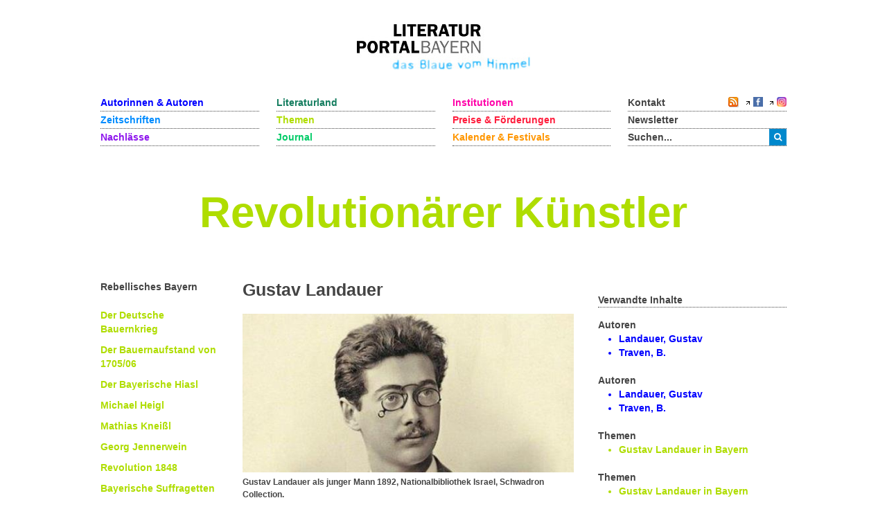

--- FILE ---
content_type: text/html; charset=utf-8
request_url: https://www.literaturportal-bayern.de/themen?task=lpbtheme.default&id=643
body_size: 8452
content:
<!DOCTYPE HTML>
<html lang="de-de" dir="ltr"  data-config='{"twitter":0,"plusone":0,"facebook":0,"style":"lpb"}'>

<head>
	<!--<script src='/media/jui/js/jquery.js'></script>
	<script src='/media/jui/js/jquery-noconflict.js'></script>
	<script src='/media/jui/js/jquery-migrate.min.js'></script>
		<link rel="stylesheet" href='fancybox/source/jquery.fancybox.css'>
	<link rel="stylesheet" href='templates/yoo_master2/styles/lpb/css/moretext.css'>
	<script src='/fancybox/source/jquery.fancybox.pack.js'></script>
	<script src='/templates/yoo_master2/styles/lpb/js/moretext.js'></script>
	<script src='/templates/yoo_master2/warp/vendor/uikit/js/components/accordion.js'></script>
	<script src='/templates/yoo_master2/warp/vendor/uikit/js/components/slideset.js'></script>-->

	<meta http-equiv="X-UA-Compatible" content="IE=edge">
<meta name="viewport" content="width=device-width, initial-scale=1">
<meta charset="utf-8">
	<meta name="description" content=" Neben Erich Mühsam ist der Humanist Gustav Landauer, Volksbeauftragter für Kultur und Erziehung, derjenige, dem die Baierische Räterepublik den Beinahmen „anarchistisch“ verdankt. Für Landauer war Revolution kein einmaliger gewaltsamer Akt, sondern ein permanenter Lernprozess, dessen...">
	<title>Revolutionärer Künstler</title>
	<link href="/themen-startseite?format=feed&type=rss" rel="alternate" type="application/rss+xml" title="RSS 2.0">
	<link href="/themen-startseite?format=feed&type=atom" rel="alternate" type="application/atom+xml" title="Atom 1.0">
	<link href="https://www.literaturportal-bayern.de/suche?format=opensearch" rel="search" title="OpenSearch Literaturportal Bayern" type="application/opensearchdescription+xml">
	<link href="/templates/yoo_master2/favicon.ico" rel="icon" type="image/vnd.microsoft.icon">
<link href="/components/com_jcomment/tpl/lpb/style.css?033d29" rel="stylesheet">
	<link href="/fancybox/source/jquery.fancybox.css" rel="stylesheet">
	<link href="/templates/yoo_master2/styles/lpb/css/moretext.css" rel="stylesheet">
	<link href="/media/com_finder/css/finder.min.css?033d29" rel="stylesheet">
<script type="application/json" class="joomla-script-options new">{"system.paths":{"root":"","rootFull":"https:\/\/www.literaturportal-bayern.de\/","base":"","baseFull":"https:\/\/www.literaturportal-bayern.de\/"},"csrf.token":"757a2764fab678310e29a397006f9483"}</script>
	<script src="/media/system/js/core.min.js?a3d8f8"></script>
	<script src="/media/vendor/jquery/js/jquery.min.js?3.7.1"></script>
	<script src="/components/com_jcomment/js/main.js?033d29" defer></script>
	<script src="/components/com_jcomment/js/rating.js?033d29" defer></script>
	<script src="/components/com_jcomment/js/ajax.js?033d29" defer></script>
	<script src="/media/legacy/js/jquery-noconflict.min.js?504da4"></script>
	<script src="/media/vendor/bootstrap/js/alert.min.js?5.3.8" type="module"></script>
	<script src="/media/vendor/bootstrap/js/button.min.js?5.3.8" type="module"></script>
	<script src="/media/vendor/bootstrap/js/carousel.min.js?5.3.8" type="module"></script>
	<script src="/media/vendor/bootstrap/js/collapse.min.js?5.3.8" type="module"></script>
	<script src="/media/vendor/bootstrap/js/dropdown.min.js?5.3.8" type="module"></script>
	<script src="/media/vendor/bootstrap/js/modal.min.js?5.3.8" type="module"></script>
	<script src="/media/vendor/bootstrap/js/offcanvas.min.js?5.3.8" type="module"></script>
	<script src="/media/vendor/bootstrap/js/popover.min.js?5.3.8" type="module"></script>
	<script src="/media/vendor/bootstrap/js/scrollspy.min.js?5.3.8" type="module"></script>
	<script src="/media/vendor/bootstrap/js/tab.min.js?5.3.8" type="module"></script>
	<script src="/media/vendor/bootstrap/js/toast.min.js?5.3.8" type="module"></script>
	<script src="/media/mod_menu/js/menu.min.js?033d29" type="module"></script>
	<script src="/fancybox/source/jquery.fancybox.pack.js"></script>
	<script src="/templates/yoo_master2/styles/lpb/js/moretext.js"></script>
	<script>var jcommentRatingRequired = 2;</script>
	<script>window.addEventListener('DOMContentLoaded', function(event){window.jcomment=new JComment(643,'com_lpbthemes','/component/jcomment');jcomment.setList('comments-list');});</script>
	<script>window.addEventListener('DOMContentLoaded', function(event) {jcomment.setAntiCache(0,1,0);});</script>
	<script>
jQuery(document).ready(function() {
	jQuery(".lpb-sitename").addClass("lpb-color-themes");
	jQuery(".lpb-sitename .uk-visible-small").html("Gustav Landauer           ");
	jQuery(".lpb-themes-navigation-links h1 a, .lpb-themes-navigation-links h2 a").addClass("uk-text lpb-color-default");
	jQuery(".lpb-themes-navigation-links ul").addClass("uk-list uk-list-space");
	jQuery(".lpb-themes-navigation-links ul a").addClass("uk-text-bold lpb-color-themes");
});
</script>
	<script>
jQuery(document).ready(function() {
	var value, searchword = jQuery('#mod-finder-searchword123');

		value = searchword.val();

		searchword.on('focus', function ()
		{
			var el = jQuery(this);

			if (el.val() === 'Suche &hellip;')
			{
				el.val('');
			}
		});

		searchword.on('blur', function ()
		{
			var el = jQuery(this);

			if (!el.val())
			{
				el.val(value);
			}
		});

		jQuery('#mod-finder-searchform123').on('submit', function (e)
		{
			e.stopPropagation();
			var advanced = jQuery('#mod-finder-advanced123');

			if (advanced.length)
			{
				advanced.find('select').each(function (index, el)
				{
					var el = jQuery(el);

					if (!el.val())
					{
						el.attr('disabled', 'disabled');
					}
				});
			}
		});
	var suggest = jQuery('#mod-finder-searchword123').autocomplete({
		serviceUrl: '/component/finder/?task=suggestions.suggest&amp;format=json&amp;tmpl=component&amp;Itemid=170',
		paramName: 'q',
		minChars: 1,
		maxHeight: 400,
		width: 300,
		zIndex: 9999,
		deferRequestBy: 500
	});});</script>
	<script>
jQuery(document).ready(function() {
	var value, searchword = jQuery('#mod-finder-searchword152');

		value = searchword.val();

		searchword.on('focus', function ()
		{
			var el = jQuery(this);

			if (el.val() === 'Suche &hellip;')
			{
				el.val('');
			}
		});

		searchword.on('blur', function ()
		{
			var el = jQuery(this);

			if (!el.val())
			{
				el.val(value);
			}
		});

		jQuery('#mod-finder-searchform152').on('submit', function (e)
		{
			e.stopPropagation();
			var advanced = jQuery('#mod-finder-advanced152');

			if (advanced.length)
			{
				advanced.find('select').each(function (index, el)
				{
					var el = jQuery(el);

					if (!el.val())
					{
						el.attr('disabled', 'disabled');
					}
				});
			}
		});
	var suggest = jQuery('#mod-finder-searchword152').autocomplete({
		serviceUrl: '/component/finder/?task=suggestions.suggest&amp;format=json&amp;tmpl=component&amp;Itemid=170',
		paramName: 'q',
		minChars: 1,
		maxHeight: 400,
		width: 300,
		zIndex: 9999,
		deferRequestBy: 500
	});});</script>
	<meta property="og:title" content="Gustav Landauer           ">
	<meta property="og:description" content="Neben Erich Mühsam ist der Humanist Gustav Landauer, Volksbeauftragter für Kultur und Erziehung, derjenige, dem die Baierische Räterepublik den Beinahmen „anarchistisch“ verdankt. Für Landauer war Revolution kein einmaliger gewaltsamer Akt, sondern ein permanenter Lernprozess, dessen Ergebnisse...">
	<meta property="og:image" content="https://www.literaturportal-bayern.de/images/lpbthemes/2014/gross/rebell_425px-Gustav_Landauer.jpg">
	<meta property="og:url" content="https://www.literaturportal-bayern.de/themen?task=lpbtheme.default&id=643">
	<meta property="og:type" content="article">
	<script src="/media/jui/js/jquery.autocomplete.min.js"></script>

<link rel="apple-touch-icon-precomposed" href="/templates/yoo_master2/apple_touch_icon.png">
<link rel="stylesheet" href="/templates/yoo_master2/styles/lpb/css/bootstrap.css">
<link rel="stylesheet" href="/templates/yoo_master2/styles/lpb/css/theme.css">
<link rel="stylesheet" href="/templates/yoo_master2/styles/lpb/css/custom.css">
<script src="/templates/yoo_master2/warp/vendor/uikit/js/uikit.js"></script>
<script src="/templates/yoo_master2/warp/vendor/uikit/js/components/autocomplete.js"></script>
<script src="/templates/yoo_master2/warp/vendor/uikit/js/components/search.js"></script>
<script src="/templates/yoo_master2/warp/vendor/uikit/js/components/tooltip.js"></script>
<script src="/templates/yoo_master2/warp/js/social.js"></script>
<script src="/templates/yoo_master2/js/theme.js"></script>
		<script src='/templates/yoo_master2/warp/vendor/uikit/js/components/accordion.js'></script>
	<script src='/templates/yoo_master2/warp/vendor/uikit/js/components/slideset.js'></script>
</head>

<body class="tm-noblog">
	<div class="uk-container uk-container-center">
		
				<div class="tm-headerbar uk-clearfix uk-hidden-small uk-text-center">

						<a class="tm-logo" href="https://www.literaturportal-bayern.de">
	<img src="/images/literaturportal_logo_claim_scaled.jpg" alt="Literaturportal Bayern" /></a>
			
			
		</div>
		
				<nav class="tm-navbar uk-navbar">

			<div class="uk-flex uk-flex-space-between uk-grid-width-medium-1-4">

						<ul id="nav1" class="uk-navbar-nav uk-hidden-small">
<li><a href="/autorinnen-autoren" class="blau_autor">Autorinnen &amp; Autoren</a></li><li><a href="/werke" class="blau_virtbiblio">Zeitschriften</a></li><li><a href="/nachlaesse?view=lpbestate" class="blau_nachlass">Nachlässe</a></li></ul>
<ul id="nav2" class="uk-navbar-nav uk-hidden-small">
<li><a href="/orte?view=lpbplace" class="gruen_orte">Literaturland</a></li><li class="uk-active"><a href="/themen-startseite" class="gruen_thema">Themen</a></li><li><a href="/journal?view=lpbblog&amp;category=202" class="gruen_lesen">Journal</a></li></ul>
<ul id="nav3" class="uk-navbar-nav uk-hidden-small">
<li><a href="/institutionen-startseite" class="lila_einrichtungen">Institutionen</a></li><li><a href="/preise-foerderungen" class="lila_foerderung">Preise &amp; Förderungen</a></li><li><a href="/literaturkalender" class="lila_kalender">Kalender &amp; Festivals</a></li></ul>			
			<ul id="nav4" class="uk-navbar-nav uk-hidden-small">
				<li class="uk-flex uk-flex-space-between">
					<a href="/kontakt">Kontakt</a>
					<span class="uk-margin-left uk-flex uk-flex-wrap uk-flex-right">
						
						<span style="position: relative; right: 0;">
												<a href="/themen?format=feed&amp;type=rss">
							<img alt="feed-image" class="feed-lpb" src="/media/system/images/livemarks.png" />
						</a>
												</span>

						<!-- Facebook-Icon für LPB -->
						<span style="white-space: nowrap;">
							&nbsp;
							<img width="8" height="10" src="/images/icons/externer_link_lpb.gif" alt="" />
							<a href="https://www.facebook.com/LiteraturBayern" target="_blank" style="padding-left:0px">
								<img id="facebook-share" src="/images/facebook-icon.png" width="14" height="14" alt="auf Facebook mitteilen" />
							</a>
						</span>
							
						<!-- Instagram-Icon für LPB -->
						<span style="white-space: nowrap;">
							&nbsp;
							<img width="8" height="10" src="/images/icons/externer_link_lpb.gif" alt="" />
							<a href="https://www.instagram.com/literaturportalbayern/" target="_blank" style="padding-left:0px">
								<img id="instagram-share" src="/images/instagram-icon.png" width="14" height="14" alt="auf Instagram mitteilen" />
							</a>
						</span>
					</span>
				</li>
				<li>
					<a href="/newsletter">Newsletter</a>
				</li> 			    
				<li>
										<div class="uk-hidden-small">

<form id="search-123-6973db460da76" class="uk-search" action="/suche" method="get">
	<button class="uk-button uk-button-primary uk-float-left"><i class="uk-icon-search"></i></button>
	<input id="mod-finder-searchword123" class="uk-search-field search-query" type="text" name="q" placeholder="suchen..." autocomplete="off">
	</form>
</div>
									</li>
			</ul>
			</div>

						<a href="#offcanvas" class="uk-navbar-toggle uk-visible-small uk-float-right" data-uk-offcanvas></a>
			
						<div class="uk-navbar-content uk-navbar-left uk-visible-small"><a class="tm-logo-small" href="https://www.literaturportal-bayern.de">
	<img src="/images/literaturportal_logo_claim_scaled.jpg" alt="Literaturportal Bayern" width="125" /></a></div>
			
		</nav>
		
				<section id="tm-top-a" class="tm-top-a uk-grid" data-uk-grid-match="{target:'> div > .uk-panel'}" data-uk-grid-margin>
<div class="uk-width-1-1"><div class="uk-panel"><div class="lpb-sitename">
    
        <span class="uk-hidden-small heading">Revolutionärer Künstler</span>
    <span class="uk-visible-small heading">Revolutionärer Künstler</span>
	</div></div></div>
</section>
		
		
				<div id="tm-middle" class="tm-middle uk-grid" data-uk-grid-match data-uk-grid-margin>

						<div class="tm-main uk-width-medium-1-1">

				
								<main id="tm-content" class="tm-content">

					
					<div id="system-message-container">
</div>


<div id="col3" role="main" class="uk-hidden-small">
	<div class="uk-grid" data-uk-grid-margin>
		<div class="uk-width-medium-1-5 lpb-sidebar">
			<!-- wenn die ID des Themas eine Parent-ID hat, dann soll die Themengliederung nicht angezeigt werden -->
						<div class="lpb-themes-navigation-links">
				<h2><a href="/themen?task=lpbtheme.default&amp;id=571">Rebellisches Bayern</a></h2>
<ul>
<li><a href="/themen?task=lpbtheme.default&amp;id=572">Der Deutsche Bauernkrieg</a></li>
<li><a href="/themen?task=lpbtheme.default&amp;id=579">Der Bauernaufstand von 1705/06</a></li>
<li><a href="/themen?task=lpbtheme.default&amp;id=589">Der Bayerische Hiasl</a></li>
<li><a href="/themen?task=lpbtheme.default&amp;id=597">Michael Heigl</a></li>
<li><a href="/themen?task=lpbtheme.default&amp;id=603">Mathias Kneißl</a></li>
<li><a href="/themen?task=lpbtheme.default&amp;id=610">Georg Jennerwein</a></li>
<li><a href="/themen?task=lpbtheme.default&amp;id=615">Revolution 1848</a></li>
<li><a href="/themen?task=lpbtheme.default&amp;id=622">Bayerische Suffragetten</a></li>
<li><a href="/themen?task=lpbtheme.default&amp;id=629">Revolution in Bayern 1918</a></li>
<li><a href="/themen?task=lpbtheme.default&amp;id=638">Die Münchner Räterepublik</a></li>
<ul>
<li><a href="/themen?task=lpbtheme.default&amp;id=639">Erich Mühsam</a></li>
<li><a href="/themen?task=lpbtheme.default&amp;id=640">Ein amerikanischer Beobachter</a></li>
<li><a href="/themen?task=lpbtheme.default&amp;id=641">Ernst Toller</a></li>
<li><a href="/themen?task=lpbtheme.default&amp;id=642">Ret Marut</a></li>
<li><a href="/themen?task=lpbtheme.default&amp;id=643">Gustav Landauer</a></li>
<li><a href="/themen?task=lpbtheme.default&amp;id=644">Das Ende</a></li>
<li><a href="/themen?task=lpbtheme.default&amp;id=645">Die Rache der Sieger</a></li>
<li><a href="/themen?task=lpbtheme.default&amp;id=646">Die Jagd nach Ernst Toller</a></li>
</ul>
<li><a href="/themen?task=lpbtheme.default&amp;id=647">Literarischer Widerstand</a></li>
<li><a href="/themen?task=lpbtheme.default&amp;id=655">Die wilden 1960er</a></li>
<li><a href="/themen?task=lpbtheme.default&amp;id=662">Politische Schriftsteller nach dem II. Weltkrieg</a></li>
</ul>			</div>
		</div>
		<div class="uk-width-medium-1-2">
			
											<h3 class="lpb-headline-main">Gustav Landauer            </h3>
									
					<a id="lpbitem" href="https://www.literaturportal-bayern.de/images/lpbthemes/2014/gross/rebell_425px-Gustav_Landauer.jpg" title="Gustav Landauer als junger Mann 1892, Nationalbibliothek Israel, Schwadron Collection.">
						<img src="https://www.literaturportal-bayern.de/images/lpbthemes/2014/klein/rebell_425px-Gustav_Landauer_240.jpg" alt="https://www.literaturportal-bayern.de/images/lpbthemes/2014/klein/rebell_425px-Gustav_Landauer_240.jpg" />
					</a>
					<div class='lpb-image-caption'>Gustav Landauer als junger Mann 1892, Nationalbibliothek Israel, Schwadron Collection.</div>		
			
				<p>Neben <a class="autor_link" href="/autorenlexikon?task=lpbauthor.default&amp;pnd=118584758">Erich Mühsam</a> ist der Humanist <a class="autor_link" href="/autorenlexikon?task=lpbauthor.default&amp;pnd=118569074">Gustav Landauer</a>, Volksbeauftragter für Kultur und Erziehung, derjenige, dem die Baierische Räterepublik den Beinahmen „anarchistisch“ verdankt. Für Landauer war Revolution kein einmaliger gewaltsamer Akt, sondern ein permanenter Lernprozess, dessen Ergebnisse immer wieder aufs Neue hinterfragt werden mussten:</p>
<p><em>Sorge jede Generation tapfer und radikal für das, was ihrem Geist entspricht, es muss auch später noch Grund zu Revolutionen geben; und sie werden dann nötig, wenn neuer Geist sich gegen starr gewordene Residuen verflogenen Geistes wenden muss [...]. Das brauchen wir wieder: eine Neuregelung und Umwälzung durch den Geist, der nicht Dinge und Einrichtungen endgültig festsetzen, sondern der sich selbst als permanent erklären wird. Die Revolution muss ein Zubehör unserer Gesellschaftsordnung, muss die Grundregel unserer Verfassung sein.</em></p>
<p>(Gustav Landauer: Aufruf zum Sozialismus. F. J. Marcan-Verlag, Köln 1925, S. 135-137)</p>
<p>Landauers Kulturpolitik stellte den Proletarier in den Mittelpunkt. Das Volk sollte geschult werden, auch in Kunst und Literatur. Es wurden öffentliche Büchereien geplant sowie die Gründung von neuen Museen. Nationaltheater sollten entstehen, die bei freiem Eintritt besucht werden konnten Das Prinzregententheater wurde zum „ersten wahren Theater des Volkes in Baiern“ umfunktioniert. Ein Aktionsausschuss Revolutionärer Künstler sollte neue Kunst und Literatur für das Volk begründen. Seine bekannteste Maßnahme war die Schließung der Akademie der Künste, als Bruch mit dem Alten.</p>
<p>Den Untergang der Räterepublik erlebte Gustav Landauer als Untermieter von Else Eisner. Ein Denunziant verriet ihn an die einrückenden württembergischen Freikorps, die ihn umgehend verhafteten. Er wurde nach Stadelheim ins Gefängnis gebracht und dort am 2. Mai 1919 grausam ermordet. Gustav Landauer wurde auf dem Münchner Waldfriedhof beigesetzt. 1925 wurde ihm ein Grabmal errichtet. 1933 zerstörten die Nationalsozialisten dieses und schickten seine sterblichen Überreste an die Jüdische Gemeinde in München, nicht jedoch ohne die Rechnung für den Vorgang beizulegen. Gustav Landauer ruht heute neben Kurt Eisner in einem Gemeinschaftsgrab auf dem Neuen Israelitischen Friedhof in München.</p>				<div class="uk-margin-large-bottom lpb-main-additional-content">
										<b>Verfasst von:</b>
				Monacensia Literaturarchiv und Bibliothek / Dr. Michaela Karl							<br /> <br />
							
										<b>Sekundärliteratur:</b>
				<p>Linse, Ulrich: Anarchismus. In: Historisches Lexikon Bayerns, URL: <img class="extern_link" src="/images/icons/externer_link_lpb.gif" alt="" width="8" height="10" border="0" /><a href="http://www.historisches-lexikon-bayerns.de/artikel/artikel_44834" target="_blank" rel="noopener noreferrer">http://www.historisches-lexikon-bayerns.de/artikel/artikel_44834</a>, (25.02.2014).</p>				<br /> <br />
								</div>
		</div>
		<div class="uk-width-medium-3-10 lpb-sidebar">
			<div class="uk-margin">
							</div>
								<strong class="lpb-headline-sidebar">
						Verwandte Inhalte
					</strong>
							<div class="subcl">
							<!-- Verknüpfung mit Autoren -->
								<div class="more-less" style="margin-bottom: 20px">
							<div class="more-block">		
							<div class="highlight_autor" id="wenige_autoren">
													<b>Autoren</b>
									<ul class="autor_li lpb-color-authors">
											
										<li>
											<a class="uk-text-bold lpb-color-authors" href="/autorenlexikon?task=lpbauthor.default&pnd=118569074">
										Landauer, Gustav		
											</a>
										</li>
											
										<li>
											<a class="uk-text-bold lpb-color-authors" href="/autorenlexikon?task=lpbauthor.default&pnd=118623672">
										Traven, B.		
											</a>
										</li>
																			</ul>
								</div>
								<div class="highlight_autor" id="mehr_autoren">
													<b>Autoren</b>
									<ul class="autor_li lpb-color-authors">
											
										<li>
											<a class="uk-text-bold lpb-color-authors" href="/autorenlexikon?task=lpbauthor.default&pnd=118569074">
										Landauer, Gustav		
											</a>
										</li>
											
										<li>
											<a class="uk-text-bold lpb-color-authors" href="/autorenlexikon?task=lpbauthor.default&pnd=118623672">
										Traven, B.		
											</a>
										</li>
																			</ul>
							</div>
						</div>
						
											</div>		 	
						
					 

							<!-- Verknüpfung mit Institutionen -->
							
									<!-- Verknüpfung mit Reihen & Festivals -->
									       
				
								<!-- Verknüpfung mit Preise & Förderungen -->
													
								<!-- Verknüpfung mit Zeitschriften -->
								                                  
	
								<!-- Verknüpfung mit Nachlässe -->
								                          

								<!-- Verknüpfung mit Themen -->
																	<div class="more-less" style="margin-bottom: 20px">
											<div class="more-block">
															<div class="highlight_thema" id="wenige_themen">
													<b>Themen</b>
																	<ul class="thema_li lpb-color-themes">
																			
																																						<li>
																				<a class="uk-text-bold lpb-color-themes" href="/themen?task=lpbtheme.default&id=1392"> 
																					Gustav Landauer in Bayern           
																				</a>
																			</li>
																																				</ul>
													</div>

													<div class="highlight_thema" id="mehr_themen">
													<b>Themen</b>
															<ul class="thema_li lpb-color-themes">
																	
																																		<li>
																		<a class="uk-text-bold lpb-color-themes" href="/themen?task=lpbtheme.default&id=1392"> 
																			Gustav Landauer in Bayern           
																		</a>
																	</li>
																																</ul>
													</div>
											</div>

																								</div>

																
							
					<!-- Verknüpfung mit Städteporträts -->
				
				 
		
			<!-- Verknüpfung mit literarischen Orten -->
			
			 
				
			<!-- Verknüpfung mit literarischen Wegen -->	
			 	
			
							<!-- Verknüpfung mit Blogartikeln / Journal -->	
							<div class="more-less" style="margin-bottom: 20px">
					<div class="more-block">	
						<div class="highlight_blog" id="wenige_blogs">
											<b>Journal</b>
								<ul class="blog_li lpb-color-journal">
									
									<li>
										<a class="uk-text-bold lpb-color-journal" href="/journal?task=lpbblog.default&id=2056"> 
											Gustav Landauer in Bayern (5): Landauers grausamer Tod		
										</a>
									</li>
									
									<li>
										<a class="uk-text-bold lpb-color-journal" href="/journal?task=lpbblog.default&id=2054"> 
											Gustav Landauer in Bayern (4): Die letzten Briefe der Töchter an den Vater		
										</a>
									</li>
									
									<li>
										<a class="uk-text-bold lpb-color-journal" href="/journal?task=lpbblog.default&id=2050"> 
											Gustav Landauer in Bayern (3): Wie Hedwig Lachmann starb		
										</a>
									</li>
									
									<li>
										<a class="uk-text-bold lpb-color-journal" href="/journal?task=lpbblog.default&id=2043"> 
											Gustav Landauer in Bayern (2): Umzug von Berlin nach Krumbach-Hürben		
										</a>
									</li>
									
									<li>
										<a class="uk-text-bold lpb-color-journal" href="/journal?task=lpbblog.default&id=2035"> 
											Gustav Landauer in Bayern (1): Revolution und Spanische Grippe		
										</a>
									</li>
									
								</ul>
						</div>
						<div class="highlight_blog" id="mehr_blogs">
											<b>Journal</b>
								<ul class="blog_li lpb-color-journal">
									
									<li>
										<a class="uk-text-bold lpb-color-journal" href="/journal?task=lpbblog.default&id=2056"> 
											Gustav Landauer in Bayern (5): Landauers grausamer Tod		
										</a>
									</li>
									
									<li>
										<a class="uk-text-bold lpb-color-journal" href="/journal?task=lpbblog.default&id=2054"> 
											Gustav Landauer in Bayern (4): Die letzten Briefe der Töchter an den Vater		
										</a>
									</li>
									
									<li>
										<a class="uk-text-bold lpb-color-journal" href="/journal?task=lpbblog.default&id=2050"> 
											Gustav Landauer in Bayern (3): Wie Hedwig Lachmann starb		
										</a>
									</li>
									
									<li>
										<a class="uk-text-bold lpb-color-journal" href="/journal?task=lpbblog.default&id=2043"> 
											Gustav Landauer in Bayern (2): Umzug von Berlin nach Krumbach-Hürben		
										</a>
									</li>
									
									<li>
										<a class="uk-text-bold lpb-color-journal" href="/journal?task=lpbblog.default&id=2035"> 
											Gustav Landauer in Bayern (1): Revolution und Spanische Grippe		
										</a>
									</li>
									
									<li>
										<a class="uk-text-bold lpb-color-journal" href="/journal?task=lpbblog.default&id=1882"> 
											Dichtung ist Revolution (10): Erich Mühsam und Ernst Toller vor dem Standgericht und in der Festungshaft, 4. Juni		
										</a>
									</li>
									
									<li>
										<a class="uk-text-bold lpb-color-journal" href="/journal?task=lpbblog.default&id=1870"> 
											Dichtung ist Revolution (9): Die Niederschlagung der Räterepublik in München, 2. Mai 1919		
										</a>
									</li>
									
									<li>
										<a class="uk-text-bold lpb-color-journal" href="/journal?task=lpbblog.default&id=1856"> 
											Dichtung ist Revolution (8): Die Ausrufung der Räterepublik in München, 7. April 1919 		
										</a>
									</li>
									
									<li>
										<a class="uk-text-bold lpb-color-journal" href="/journal?task=lpbblog.default&id=1844"> 
											Dichtung ist Revolution (7): Der Kongress der Arbeiter-, Bauern- und Soldatenräte		
										</a>
									</li>
									
									<li>
										<a class="uk-text-bold lpb-color-journal" href="/journal?task=lpbblog.default&id=1834"> 
											Dichtung ist Revolution (6): Ermordung und Beerdigung Kurt Eisners		
										</a>
									</li>
									
									<li>
										<a class="uk-text-bold lpb-color-journal" href="/journal?task=lpbblog.default&id=1825"> 
											Dichtung ist Revolution (5):  Konflikte im Vorfeld der Landtagswahlen 1919		
										</a>
									</li>
									
									<li>
										<a class="uk-text-bold lpb-color-journal" href="/journal?task=lpbblog.default&id=1812"> 
											Dichtung ist Revolution (4): Die Sitzungen des provisorischen Nationalrates		
										</a>
									</li>
									
									<li>
										<a class="uk-text-bold lpb-color-journal" href="/journal?task=lpbblog.default&id=1799"> 
											Dichtung ist Revolution (3): Revolutionäre Internationalisten um Erich Mühsam		
										</a>
									</li>
									
									<li>
										<a class="uk-text-bold lpb-color-journal" href="/journal?task=lpbblog.default&id=1791"> 
											Dichtung ist Revolution (2): 15. November 1918 – Ernst Toller und Gustav Landauer treffen in München ein		
										</a>
									</li>
									
									<li>
										<a class="uk-text-bold lpb-color-journal" href="/journal?task=lpbblog.default&id=1772"> 
											Dichtung ist Revolution (1): Revolutionäre Schriftsteller für Demokratie und Menschlichkeit		
										</a>
									</li>
									
									<li>
										<a class="uk-text-bold lpb-color-journal" href="/journal?task=lpbblog.default&id=1765"> 
											1918/1968 – Revolutionen (4): Erich Mühsams Humanität		
										</a>
									</li>
									
									<li>
										<a class="uk-text-bold lpb-color-journal" href="/journal?task=lpbblog.default&id=1742"> 
											1918/1968 – Revolutionen (2): Ein Denkmal für Gustav Landauer		
										</a>
									</li>
									
									<li>
										<a class="uk-text-bold lpb-color-journal" href="/journal?task=lpbblog.default&id=1349"> 
											Monacensia-Wiedereröffnung: Literarisches München zur Zeit von Thomas Mann		
										</a>
									</li>
									
								</ul>
						</div>
					</div>
						
													<a class="adjust_blog" href="#">Mehr</a>
											</div>		
						
				

							<!-- Verknüpfung mit Kalender -->
										
				<!-- Verknüpfung mit Figuren  -->
							                               			       
				
				</div>		
		</div>
	</div>
</div>
<!-- Ende col3 -->

<div class="uk-visible-small">
    <div class="uk-margin uk-text-center">
		<div class="uk-margin">
					</div>
    </div>
    <strong class="lpb-headline-sidebar lpb-color-themes">                
		Über das Thema
	</strong>
	<div class="lpb-padding-mobile">
		<p class="uk-margin-remove uk-text-bold">Weitere Kapitel:</p>
		<div class="uk-margin-small-top lpb-themes-navigation-links">
			
<ul>
<li><a href="/themen?task=lpbtheme.default&amp;id=572">Der Deutsche Bauernkrieg</a></li>
<li><a href="/themen?task=lpbtheme.default&amp;id=579">Der Bauernaufstand von 1705/06</a></li>
<li><a href="/themen?task=lpbtheme.default&amp;id=589">Der Bayerische Hiasl</a></li>
<li><a href="/themen?task=lpbtheme.default&amp;id=597">Michael Heigl</a></li>
<li><a href="/themen?task=lpbtheme.default&amp;id=603">Mathias Kneißl</a></li>
<li><a href="/themen?task=lpbtheme.default&amp;id=610">Georg Jennerwein</a></li>
<li><a href="/themen?task=lpbtheme.default&amp;id=615">Revolution 1848</a></li>
<li><a href="/themen?task=lpbtheme.default&amp;id=622">Bayerische Suffragetten</a></li>
<li><a href="/themen?task=lpbtheme.default&amp;id=629">Revolution in Bayern 1918</a></li>
<li><a href="/themen?task=lpbtheme.default&amp;id=638">Die Münchner Räterepublik</a></li>
<ul>
<li><a href="/themen?task=lpbtheme.default&amp;id=639">Erich Mühsam</a></li>
<li><a href="/themen?task=lpbtheme.default&amp;id=640">Ein amerikanischer Beobachter</a></li>
<li><a href="/themen?task=lpbtheme.default&amp;id=641">Ernst Toller</a></li>
<li><a href="/themen?task=lpbtheme.default&amp;id=642">Ret Marut</a></li>
<li><a href="/themen?task=lpbtheme.default&amp;id=643">Gustav Landauer</a></li>
<li><a href="/themen?task=lpbtheme.default&amp;id=644">Das Ende</a></li>
<li><a href="/themen?task=lpbtheme.default&amp;id=645">Die Rache der Sieger</a></li>
<li><a href="/themen?task=lpbtheme.default&amp;id=646">Die Jagd nach Ernst Toller</a></li>
</ul>
<li><a href="/themen?task=lpbtheme.default&amp;id=647">Literarischer Widerstand</a></li>
<li><a href="/themen?task=lpbtheme.default&amp;id=655">Die wilden 1960er</a></li>
<li><a href="/themen?task=lpbtheme.default&amp;id=662">Politische Schriftsteller nach dem II. Weltkrieg</a></li>
</ul>		</div>
			
				<a id="lpbitem" href="https://www.literaturportal-bayern.de/images/lpbthemes/2014/gross/rebell_425px-Gustav_Landauer.jpg" title="Gustav Landauer als junger Mann 1892, Nationalbibliothek Israel, Schwadron Collection.">
					<img src="https://www.literaturportal-bayern.de/images/lpbthemes/2014/klein/rebell_425px-Gustav_Landauer_240.jpg" alt="https://www.literaturportal-bayern.de/images/lpbthemes/2014/klein/rebell_425px-Gustav_Landauer_240.jpg" />
				</a>
				<div class='lpb-image-caption'>Gustav Landauer als junger Mann 1892, Nationalbibliothek Israel, Schwadron Collection.</div><p>Neben <a class="autor_link" href="/autorenlexikon?task=lpbauthor.default&amp;pnd=118584758">Erich Mühsam</a> ist der Humanist <a class="autor_link" href="/autorenlexikon?task=lpbauthor.default&amp;pnd=118569074">Gustav Landauer</a>, Volksbeauftragter für Kultur und Erziehung, derjenige, dem die Baierische Räterepublik den Beinahmen „anarchistisch“ verdankt. Für Landauer war Revolution kein einmaliger gewaltsamer Akt, sondern ein permanenter Lernprozess, dessen Ergebnisse immer wieder aufs Neue hinterfragt werden mussten:</p>
<p><em>Sorge jede Generation tapfer und radikal für das, was ihrem Geist entspricht, es muss auch später noch Grund zu Revolutionen geben; und sie werden dann nötig, wenn neuer Geist sich gegen starr gewordene Residuen verflogenen Geistes wenden muss [...]. Das brauchen wir wieder: eine Neuregelung und Umwälzung durch den Geist, der nicht Dinge und Einrichtungen endgültig festsetzen, sondern der sich selbst als permanent erklären wird. Die Revolution muss ein Zubehör unserer Gesellschaftsordnung, muss die Grundregel unserer Verfassung sein.</em></p>
<p>(Gustav Landauer: Aufruf zum Sozialismus. F. J. Marcan-Verlag, Köln 1925, S. 135-137)</p>
<p>Landauers Kulturpolitik stellte den Proletarier in den Mittelpunkt. Das Volk sollte geschult werden, auch in Kunst und Literatur. Es wurden öffentliche Büchereien geplant sowie die Gründung von neuen Museen. Nationaltheater sollten entstehen, die bei freiem Eintritt besucht werden konnten Das Prinzregententheater wurde zum „ersten wahren Theater des Volkes in Baiern“ umfunktioniert. Ein Aktionsausschuss Revolutionärer Künstler sollte neue Kunst und Literatur für das Volk begründen. Seine bekannteste Maßnahme war die Schließung der Akademie der Künste, als Bruch mit dem Alten.</p>
<p>Den Untergang der Räterepublik erlebte Gustav Landauer als Untermieter von Else Eisner. Ein Denunziant verriet ihn an die einrückenden württembergischen Freikorps, die ihn umgehend verhafteten. Er wurde nach Stadelheim ins Gefängnis gebracht und dort am 2. Mai 1919 grausam ermordet. Gustav Landauer wurde auf dem Münchner Waldfriedhof beigesetzt. 1925 wurde ihm ein Grabmal errichtet. 1933 zerstörten die Nationalsozialisten dieses und schickten seine sterblichen Überreste an die Jüdische Gemeinde in München, nicht jedoch ohne die Rechnung für den Vorgang beizulegen. Gustav Landauer ruht heute neben Kurt Eisner in einem Gemeinschaftsgrab auf dem Neuen Israelitischen Friedhof in München.</p>		<div class="uk-margin-large-bottom lpb-main-additional-content">
						<b>Verfasst von:</b>
		Monacensia Literaturarchiv und Bibliothek / Dr. Michaela Karl					<br /> <br />
				</div>
    </div>
    <div class="uk-accordion uk-margin-top lpb-accordion-mobile" data-uk-accordion>
        <div class="uk-accordion-title uk-text-bold uk-position-relative lpb-color-themes">
			Verwandte Inhalte
		</div>
		<div class="uk-accordion-content lpb-sidebar">
		<div class="subcl">
							<!-- Verknüpfung mit Autoren -->
								<div class="more-less" style="margin-bottom: 20px">
							<div class="more-block">		
							<div class="highlight_autor" id="wenige_autoren">
													<b>Autoren</b>
									<ul class="autor_li lpb-color-authors">
											
										<li>
											<a class="uk-text-bold lpb-color-authors" href="/autorenlexikon?task=lpbauthor.default&pnd=118569074">
										Landauer, Gustav		
											</a>
										</li>
											
										<li>
											<a class="uk-text-bold lpb-color-authors" href="/autorenlexikon?task=lpbauthor.default&pnd=118623672">
										Traven, B.		
											</a>
										</li>
																			</ul>
								</div>
								<div class="highlight_autor" id="mehr_autoren">
													<b>Autoren</b>
									<ul class="autor_li lpb-color-authors">
											
										<li>
											<a class="uk-text-bold lpb-color-authors" href="/autorenlexikon?task=lpbauthor.default&pnd=118569074">
										Landauer, Gustav		
											</a>
										</li>
											
										<li>
											<a class="uk-text-bold lpb-color-authors" href="/autorenlexikon?task=lpbauthor.default&pnd=118623672">
										Traven, B.		
											</a>
										</li>
																			</ul>
							</div>
						</div>
						
											</div>		 	
						
					 

							<!-- Verknüpfung mit Institutionen -->
							
									<!-- Verknüpfung mit Reihen & Festivals -->
									       
				
								<!-- Verknüpfung mit Preise & Förderungen -->
													
								<!-- Verknüpfung mit Zeitschriften -->
								                                  
	
								<!-- Verknüpfung mit Nachlässe -->
								                          

								<!-- Verknüpfung mit Themen -->
																	<div class="more-less" style="margin-bottom: 20px">
											<div class="more-block">
															<div class="highlight_thema" id="wenige_themen">
													<b>Themen</b>
																	<ul class="thema_li lpb-color-themes">
																			
																																						<li>
																				<a class="uk-text-bold lpb-color-themes" href="/themen?task=lpbtheme.default&id=1392"> 
																					Gustav Landauer in Bayern           
																				</a>
																			</li>
																																				</ul>
													</div>

													<div class="highlight_thema" id="mehr_themen">
													<b>Themen</b>
															<ul class="thema_li lpb-color-themes">
																	
																																		<li>
																		<a class="uk-text-bold lpb-color-themes" href="/themen?task=lpbtheme.default&id=1392"> 
																			Gustav Landauer in Bayern           
																		</a>
																	</li>
																																</ul>
													</div>
											</div>

																								</div>

																
							
					<!-- Verknüpfung mit Städteporträts -->
				
				 
		
			<!-- Verknüpfung mit literarischen Orten -->
			
			 
				
			<!-- Verknüpfung mit literarischen Wegen -->	
			 	
			
							<!-- Verknüpfung mit Blogartikeln / Journal -->	
							<div class="more-less" style="margin-bottom: 20px">
					<div class="more-block">	
						<div class="highlight_blog" id="wenige_blogs">
											<b>Journal</b>
								<ul class="blog_li lpb-color-journal">
									
									<li>
										<a class="uk-text-bold lpb-color-journal" href="/journal?task=lpbblog.default&id=2056"> 
											Gustav Landauer in Bayern (5): Landauers grausamer Tod		
										</a>
									</li>
									
									<li>
										<a class="uk-text-bold lpb-color-journal" href="/journal?task=lpbblog.default&id=2054"> 
											Gustav Landauer in Bayern (4): Die letzten Briefe der Töchter an den Vater		
										</a>
									</li>
									
									<li>
										<a class="uk-text-bold lpb-color-journal" href="/journal?task=lpbblog.default&id=2050"> 
											Gustav Landauer in Bayern (3): Wie Hedwig Lachmann starb		
										</a>
									</li>
									
									<li>
										<a class="uk-text-bold lpb-color-journal" href="/journal?task=lpbblog.default&id=2043"> 
											Gustav Landauer in Bayern (2): Umzug von Berlin nach Krumbach-Hürben		
										</a>
									</li>
									
									<li>
										<a class="uk-text-bold lpb-color-journal" href="/journal?task=lpbblog.default&id=2035"> 
											Gustav Landauer in Bayern (1): Revolution und Spanische Grippe		
										</a>
									</li>
									
								</ul>
						</div>
						<div class="highlight_blog" id="mehr_blogs">
											<b>Journal</b>
								<ul class="blog_li lpb-color-journal">
									
									<li>
										<a class="uk-text-bold lpb-color-journal" href="/journal?task=lpbblog.default&id=2056"> 
											Gustav Landauer in Bayern (5): Landauers grausamer Tod		
										</a>
									</li>
									
									<li>
										<a class="uk-text-bold lpb-color-journal" href="/journal?task=lpbblog.default&id=2054"> 
											Gustav Landauer in Bayern (4): Die letzten Briefe der Töchter an den Vater		
										</a>
									</li>
									
									<li>
										<a class="uk-text-bold lpb-color-journal" href="/journal?task=lpbblog.default&id=2050"> 
											Gustav Landauer in Bayern (3): Wie Hedwig Lachmann starb		
										</a>
									</li>
									
									<li>
										<a class="uk-text-bold lpb-color-journal" href="/journal?task=lpbblog.default&id=2043"> 
											Gustav Landauer in Bayern (2): Umzug von Berlin nach Krumbach-Hürben		
										</a>
									</li>
									
									<li>
										<a class="uk-text-bold lpb-color-journal" href="/journal?task=lpbblog.default&id=2035"> 
											Gustav Landauer in Bayern (1): Revolution und Spanische Grippe		
										</a>
									</li>
									
									<li>
										<a class="uk-text-bold lpb-color-journal" href="/journal?task=lpbblog.default&id=1882"> 
											Dichtung ist Revolution (10): Erich Mühsam und Ernst Toller vor dem Standgericht und in der Festungshaft, 4. Juni		
										</a>
									</li>
									
									<li>
										<a class="uk-text-bold lpb-color-journal" href="/journal?task=lpbblog.default&id=1870"> 
											Dichtung ist Revolution (9): Die Niederschlagung der Räterepublik in München, 2. Mai 1919		
										</a>
									</li>
									
									<li>
										<a class="uk-text-bold lpb-color-journal" href="/journal?task=lpbblog.default&id=1856"> 
											Dichtung ist Revolution (8): Die Ausrufung der Räterepublik in München, 7. April 1919 		
										</a>
									</li>
									
									<li>
										<a class="uk-text-bold lpb-color-journal" href="/journal?task=lpbblog.default&id=1844"> 
											Dichtung ist Revolution (7): Der Kongress der Arbeiter-, Bauern- und Soldatenräte		
										</a>
									</li>
									
									<li>
										<a class="uk-text-bold lpb-color-journal" href="/journal?task=lpbblog.default&id=1834"> 
											Dichtung ist Revolution (6): Ermordung und Beerdigung Kurt Eisners		
										</a>
									</li>
									
									<li>
										<a class="uk-text-bold lpb-color-journal" href="/journal?task=lpbblog.default&id=1825"> 
											Dichtung ist Revolution (5):  Konflikte im Vorfeld der Landtagswahlen 1919		
										</a>
									</li>
									
									<li>
										<a class="uk-text-bold lpb-color-journal" href="/journal?task=lpbblog.default&id=1812"> 
											Dichtung ist Revolution (4): Die Sitzungen des provisorischen Nationalrates		
										</a>
									</li>
									
									<li>
										<a class="uk-text-bold lpb-color-journal" href="/journal?task=lpbblog.default&id=1799"> 
											Dichtung ist Revolution (3): Revolutionäre Internationalisten um Erich Mühsam		
										</a>
									</li>
									
									<li>
										<a class="uk-text-bold lpb-color-journal" href="/journal?task=lpbblog.default&id=1791"> 
											Dichtung ist Revolution (2): 15. November 1918 – Ernst Toller und Gustav Landauer treffen in München ein		
										</a>
									</li>
									
									<li>
										<a class="uk-text-bold lpb-color-journal" href="/journal?task=lpbblog.default&id=1772"> 
											Dichtung ist Revolution (1): Revolutionäre Schriftsteller für Demokratie und Menschlichkeit		
										</a>
									</li>
									
									<li>
										<a class="uk-text-bold lpb-color-journal" href="/journal?task=lpbblog.default&id=1765"> 
											1918/1968 – Revolutionen (4): Erich Mühsams Humanität		
										</a>
									</li>
									
									<li>
										<a class="uk-text-bold lpb-color-journal" href="/journal?task=lpbblog.default&id=1742"> 
											1918/1968 – Revolutionen (2): Ein Denkmal für Gustav Landauer		
										</a>
									</li>
									
									<li>
										<a class="uk-text-bold lpb-color-journal" href="/journal?task=lpbblog.default&id=1349"> 
											Monacensia-Wiedereröffnung: Literarisches München zur Zeit von Thomas Mann		
										</a>
									</li>
									
								</ul>
						</div>
					</div>
						
													<a class="adjust_blog" href="#">Mehr</a>
											</div>		
						
				

							<!-- Verknüpfung mit Kalender -->
										
				<!-- Verknüpfung mit Figuren  -->
							                               			       
				</div>	
        </div>
        		<div class="uk-accordion-title uk-text-bold uk-position-relative lpb-color-themes">
			Sekundärliteratur
		</div>
		<div class="uk-accordion-content lpb-main-additional-content">
			<p>Linse, Ulrich: Anarchismus. In: Historisches Lexikon Bayerns, URL: <img class="extern_link" src="/images/icons/externer_link_lpb.gif" alt="" width="8" height="10" border="0" /><a href="http://www.historisches-lexikon-bayerns.de/artikel/artikel_44834" target="_blank" rel="noopener noreferrer">http://www.historisches-lexikon-bayerns.de/artikel/artikel_44834</a>, (25.02.2014).</p>		</div>
		    </div>
</div>
<div class="uk-grid">
	<div class="uk-width-medium-1-2 uk-push-1-5 uk-accordion lpb-accordion-mobile" data-uk-accordion>
		<div class="uk-accordion-title uk-text-bold uk-visible-small uk-position-relative lpb-color-themes">
			Kommentare
		</div>
		<div class="uk-accordion-content">
		<div class="moduletable ">
        <div id="jc">
<div id="comments"></div>
<h4 class="lpb-toggle-comments-form uk-link uk-margin-top">Kommentar schreiben</h4>
<div class="lpb-comments-form lpb-display-none">
<a id="addcomments" href="#addcomments"></a>
<form id="comments-form" name="comments-form" action="javascript:void(null);" class="jcomment-form">
<p>
	<span class="comments-form-title-group">
		<label class="comments-form-title-label" for="comments-form-name">Name<span class="comments-form-title-label-required">pflichtfeld</span></label>
		<input id="comments-form-name" type="text" name="name" value="" maxlength="20" size="22" tabindex="1" />
	</span>
</p>
<p>
	<span class="comments-form-title-group">
		<label class="comments-form-title-label" for="comments-form-email">E-Mail<span class="comments-form-title-label-required">pflichtfeld, aber nicht sichtbar</span></label>
		<input id="comments-form-email" type="text" name="email" value="" size="22" tabindex="2" />
	</span>
</p>
<p>
	<span class="comments-form-title-group">
		<label class="comments-form-title-label" for="comments-form-homepage">Homepage</label>
		<input id="comments-form-homepage" type="text" name="homepage" value="" size="22" tabindex="3" />
	</span>
</p>
<p>
	<div class="sameavatar"><div class="comment-avatar-default"></div></div>
	<span class="comments-area">
		<textarea id="comments-form-comment" name="comment" placeholder="Schreiben Sie hier Ihren Kommentar..." cols="65" rows="8" tabindex="5"></textarea>
	</span>
</p>
<p>
	<span class="comments-form-title-group"> 
		<input class="checkbox" id="comments-form-subscribe" type="checkbox" name="subscribe" value="1" tabindex="5" />
		<label for="comments-form-subscribe">Benachrichtige mich über zukünftige Kommentare</label>
	</span>
</p>
<p>
	<span>
		<img class="captcha" onclick="jcomment.clear('captcha');" id="comments-form-captcha-image" src="/component/jcomment/captcha/36668" width="121" height="60" alt="Sicherheitscode" />
		<span class="captcha" onclick="jcomment.clear('captcha');">Aktualisieren</span>
		
		<span class="comments-form-title-group">
			<label class="comments-form-title-label" for="comments-form-captcha">Code eingeben</label>
			<input class="captcha" id="comments-form-captcha" type="text" name="captcha_refid" value="" size="5" tabindex="6" />
		</span>
	</span>
</p>
<div class="uk-margin">
Bitte beachten sie unsere <a class="comments-form-privacy" onclick="window.open('https://www.literaturportal-bayern.de/index.php/?option=com_content&amp;view=article&amp;tmpl=component&amp;id=14','', 'width=640, height=480')">Datenschutzerklärung</a>.
</div>
<div id="comments-form-buttons">
	<div class="btn-jcomment" id="comments-form-send" onclick="jcomment.saveComment();return false;">
		<div>
			<span tabindex="7" title="Senden (Strg+Enter)">Senden</span>
		</div>
	</div>
	<div class="btn-jcomment" id="comments-form-cancel" style="display:none;">
		<div>
			<span tabindex="8" onclick="return false;" title="Abbrechen">Abbrechen</span>
		</div>
	</div>
	<div style="clear:both;"></div>
</div>
<div>
	<input type="hidden" name="object_id" value="643" />
	<input type="hidden" name="object_group" value="com_lpbthemes" />
	<input type="hidden" name="object_viewname" value="lpbtheme" />
	<input type="hidden" name="object_title" value="Revolutionärer Künstler" />
	<input type="hidden" name="object_link" value="https://www.literaturportal-bayern.de/themen" />
</div>
</form>
<script type="text/javascript">
function JCommentInitializeForm() {
	var jcEditor = new JCommentEditor('comments-form-comment', true);
	jcEditor.addCounter(1000, '', ' verbleibende zeichen', 'counter');
	jcomment.setForm(new JCommentForm('comments-form', jcEditor));
}

window.addEventListener('DOMContentLoaded', function(event) {
	JCommentInitializeForm();
});
</script>
<div id="comments-footer" align="center"></div>
</div>
</div>
		</div>
	</div>
</div>

<div style="border:0px solid red;">
	<input type="hidden" name="view" value="lpbtheme" /> 
	<input type="hidden" name="id" value="643" />
	<input type="hidden" name="task" value="" />
	<input type="hidden" name="return" value="" />
	<input type="hidden" name="757a2764fab678310e29a397006f9483" value="1"></div>


				</main>
				
				
			</div>
			
                                    
		</div>
		
		
		
				<footer id="tm-footer" class="tm-footer uk-margin-large-top">

						<div class="lpb-totop-scroller-container">
				<a class="tm-totop-scroller" data-uk-smooth-scroll href="#"  rel="nofollow" title="Zum Seitenanfang"><span class="uk-visible-small">Zum Seitenanfang</span></a>
			</div>
			
			<div class="uk-panel uk-hidden-small uk-margin-remove"><ul id="footer" class="uk-subnav">
<li><a href="/ueber-das-portal" class="footer_first_link">Über das Portal</a></li><li><a href="/sitemap" class="footer_link">Sitemap</a></li><li><a href="/impressum" class="footer_link3">Impressum</a></li><li><a href="/datenschutzerklaerung" class="footer_link3">Datenschutzerklärung</a></li><li><a href="/barrierefreiheit">Barrierefreiheit</a></li></ul></div>
<div class="uk-panel lpb-footer-mobile uk-visible-small uk-margin-remove">
	<div class="uk-grid uk-grid-small uk-grid-match" data-uk-grid-match="{target:'.lpb-panel'}">
<div class="uk-width-1-2">
  <div class="lpb-panel">
  <ul class="uk-nav">
    <li><a href="/kontakt">Kontakt</a></li>
	<li><a href="/ueber-das-portal">Über das Portal</a></li>
	<li><a href="/impressum">Impressum</a></li>
	<li><a href="/datenschutzerklaerung">Datenschutz</a></li>
    <li><a href="/barrierefreiheit">Barrierefreiheit</a></li>
  </ul>
    
  </div>
</div>
<div class="uk-width-1-2 uk-text-right">
  <div class="lpb-panel uk-flex uk-flex-column uk-flex-space-between uk-flex-right">
	<ul class="uk-nav">
		<li><a href="/newsletter">Newsletter</a></li>
  	</ul>
    <div class="uk-margin-right uk-margin-small-bottom">
      <a class="uk-icon-button uk-icon-rss" href="/feeds"></a>
      <a class="uk-icon-button uk-icon-facebook" href="https://www.facebook.com/LiteraturBayern"></a>
      <a class="uk-icon-button uk-icon-instagram" href="https://www.instagram.com/literaturportalbayern"></a>
    </div>
  </div>
</div>
</div></div>
		</footer>
		
	</div>

			<div id="offcanvas" class="uk-offcanvas">
		<div class="uk-offcanvas-bar">
						<div class="uk-navbar-content uk-navbar-left"><a class="tm-logo-small" href="https://www.literaturportal-bayern.de">
	<img src="/images/literaturportal_logo_claim_scaled.jpg" alt="Literaturportal Bayern" width="125" /></a></div>
			<div class="uk-clearfix">
				<a href="#offcanvas" class="uk-navbar-toggle uk-float-right" data-uk-offcanvas></a>
			</div>
				
			<div class="">

<form id="search-152-6973db460e2e9" class="uk-search" action="/suche" method="get">
	<button class="uk-button uk-button-primary uk-float-left"><i class="uk-icon-search"></i></button>
	<input id="mod-finder-searchword152" class="uk-search-field search-query" type="text" name="q" placeholder="suchen..." autocomplete="off">
	</form>
</div>
<ul class="uk-nav uk-nav-offcanvas">
<li><a href="/autorinnen-autoren" class="blau_autor">Autorinnen &amp; Autoren</a></li><li><a href="/werke" class="blau_virtbiblio">Zeitschriften</a></li><li><a href="/nachlaesse?view=lpbestate" class="blau_nachlass">Nachlässe</a></li></ul>
<ul class="uk-nav uk-nav-offcanvas">
<li><a href="/orte?view=lpbplace" class="gruen_orte">Literaturland</a></li><li class="uk-active"><a href="/themen-startseite" class="gruen_thema">Themen</a></li><li><a href="/journal?view=lpbblog&amp;category=202" class="gruen_lesen">Journal</a></li></ul>
<ul class="uk-nav uk-nav-offcanvas">
<li><a href="/institutionen-startseite" class="lila_einrichtungen">Institutionen</a></li><li><a href="/preise-foerderungen" class="lila_foerderung">Preise &amp; Förderungen</a></li><li><a href="/literaturkalender" class="lila_kalender">Kalender &amp; Festivals</a></li></ul>		</div>
	</div>
		<script src='/templates/yoo_master2/styles/lpb/js/hyphenate.js'></script>
	<script src='/templates/yoo_master2/styles/lpb/js/lpb_yumpu_embed.js'></script>
	<script src='/templates/yoo_master2/styles/lpb/js/lpb_youtube_embed.js'></script>
	<script src='/templates/yoo_master2/styles/lpb/js/lpb_vimeo_embed.js'></script>
	<script src='/templates/yoo_master2/styles/lpb/js/lpb_spotify_embed.js'></script>
	<script src='/templates/yoo_master2/styles/lpb/js/custom.js'></script>
</body>
</html>